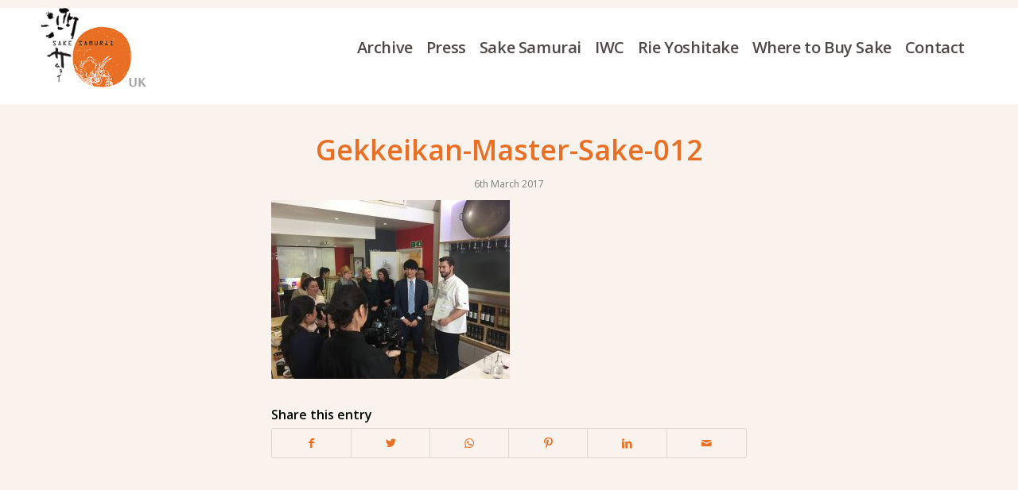

--- FILE ---
content_type: text/plain
request_url: https://www.google-analytics.com/j/collect?v=1&_v=j102&a=1944858708&t=pageview&_s=1&dl=https%3A%2F%2Fwww.sakesamurai.co.uk%2Fportfolio-item%2Fgekkeikan-master-cooking-competition-2017%2Fgekkeikan-master-sake-012%2F&ul=en-us%40posix&dt=Gekkeikan-Master-Sake-012%20-%20Sake%20Samurai%20UK&sr=1280x720&vp=1280x720&_u=IEBAAEABAAAAACAAI~&jid=239704477&gjid=1832987937&cid=1646086350.1769335504&tid=UA-11124387-39&_gid=1003040635.1769335504&_r=1&_slc=1&z=569254860
body_size: -452
content:
2,cG-B88V7ZRC3M